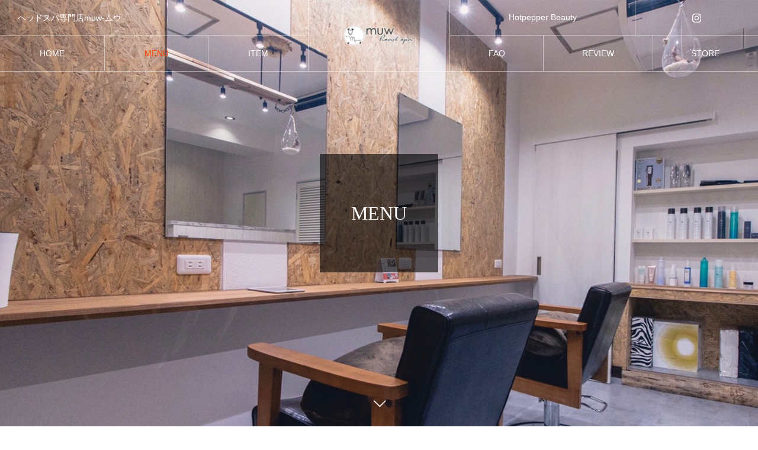

--- FILE ---
content_type: text/html; charset=UTF-8
request_url: https://muw-headspa.jp/muw-menu/
body_size: 10802
content:
<!DOCTYPE html>
<html class="pc" dir="ltr" lang="ja" prefix="og: https://ogp.me/ns#">
<head>
<meta charset="UTF-8">
<!--[if IE]><meta http-equiv="X-UA-Compatible" content="IE=edge"><![endif]-->
<meta name="viewport" content="width=device-width">

<meta name="description" content="「 丁寧なカウンセリングでお客様のお話にしっかりと耳を傾けます 」新潟でヘアサロンを営業し、ヘッドスパに特化したサービスメニューをご用意しております。">
<link rel="pingback" href="https://muw-headspa.jp/xmlrpc.php">
<link rel="shortcut icon" href="https://muw-headspa.jp/wp-content/uploads/ダウンロード-2.png">

		<!-- All in One SEO 4.5.6 - aioseo.com -->
		<title>メニュー | muw-ムウ | ヘッドスパ専門店 | muw</title>
		<meta name="description" content="muw(ムウ)新潟を拠点にヘッドスパを中心としたサービスをご提供 頭皮クレンジング&amp;トリートメントを行っています" />
		<meta name="robots" content="max-image-preview:large" />
		<meta name="keywords" content="muw,ムウ,むう,新潟,ヘッドスパ,シャンプー,トリートメント,クレンジング,頭皮クレンジング,ヘア" />
		<link rel="canonical" href="https://muw-headspa.jp/muw-menu/" />
		<meta name="generator" content="All in One SEO (AIOSEO) 4.5.6" />

		<!-- Global site tag (gtag.js) - Google Analytics -->
<script async src="https://www.googletagmanager.com/gtag/js?id=G-2ENXHCX4P3"></script>
<script>
 window.dataLayer = window.dataLayer || [];
 function gtag(){dataLayer.push(arguments);}
 gtag('js', new Date());

 gtag('config', 'G-2ENXHCX4P3');
</script>
		<meta property="og:locale" content="ja_JP" />
		<meta property="og:site_name" content="muw | ヘッドスパ専門店muw-ムウ" />
		<meta property="og:type" content="article" />
		<meta property="og:title" content="メニュー | muw-ムウ | ヘッドスパ専門店 | muw" />
		<meta property="og:description" content="muw(ムウ)新潟を拠点にヘッドスパを中心としたサービスをご提供 頭皮クレンジング&amp;トリートメントを行っています" />
		<meta property="og:url" content="https://muw-headspa.jp/muw-menu/" />
		<meta property="article:published_time" content="2020-11-21T04:13:14+00:00" />
		<meta property="article:modified_time" content="2020-11-29T17:31:37+00:00" />
		<meta name="twitter:card" content="summary" />
		<meta name="twitter:title" content="メニュー | muw-ムウ | ヘッドスパ専門店 | muw" />
		<meta name="twitter:description" content="muw(ムウ)新潟を拠点にヘッドスパを中心としたサービスをご提供 頭皮クレンジング&amp;トリートメントを行っています" />
		<script type="application/ld+json" class="aioseo-schema">
			{"@context":"https:\/\/schema.org","@graph":[{"@type":"BreadcrumbList","@id":"https:\/\/muw-headspa.jp\/muw-menu\/#breadcrumblist","itemListElement":[{"@type":"ListItem","@id":"https:\/\/muw-headspa.jp\/#listItem","position":1,"name":"\u30db\u30fc\u30e0","item":"https:\/\/muw-headspa.jp\/","nextItem":"https:\/\/muw-headspa.jp\/muw-menu\/#listItem"},{"@type":"ListItem","@id":"https:\/\/muw-headspa.jp\/muw-menu\/#listItem","position":2,"name":"MENU","previousItem":"https:\/\/muw-headspa.jp\/#listItem"}]},{"@type":"Organization","@id":"https:\/\/muw-headspa.jp\/#organization","name":"muw","url":"https:\/\/muw-headspa.jp\/"},{"@type":"WebPage","@id":"https:\/\/muw-headspa.jp\/muw-menu\/#webpage","url":"https:\/\/muw-headspa.jp\/muw-menu\/","name":"\u30e1\u30cb\u30e5\u30fc | muw-\u30e0\u30a6 | \u30d8\u30c3\u30c9\u30b9\u30d1\u5c02\u9580\u5e97 | muw","description":"muw(\u30e0\u30a6)\u65b0\u6f5f\u3092\u62e0\u70b9\u306b\u30d8\u30c3\u30c9\u30b9\u30d1\u3092\u4e2d\u5fc3\u3068\u3057\u305f\u30b5\u30fc\u30d3\u30b9\u3092\u3054\u63d0\u4f9b \u982d\u76ae\u30af\u30ec\u30f3\u30b8\u30f3\u30b0&\u30c8\u30ea\u30fc\u30c8\u30e1\u30f3\u30c8\u3092\u884c\u3063\u3066\u3044\u307e\u3059","inLanguage":"ja","isPartOf":{"@id":"https:\/\/muw-headspa.jp\/#website"},"breadcrumb":{"@id":"https:\/\/muw-headspa.jp\/muw-menu\/#breadcrumblist"},"datePublished":"2020-11-21T13:13:14+09:00","dateModified":"2020-11-30T02:31:37+09:00"},{"@type":"WebSite","@id":"https:\/\/muw-headspa.jp\/#website","url":"https:\/\/muw-headspa.jp\/","name":"muw","description":"\u30d8\u30c3\u30c9\u30b9\u30d1\u5c02\u9580\u5e97muw-\u30e0\u30a6","inLanguage":"ja","publisher":{"@id":"https:\/\/muw-headspa.jp\/#organization"}}]}
		</script>
		<!-- All in One SEO -->

<link rel='stylesheet' id='style-css' href='https://muw-headspa.jp/wp-content/themes/tree_tcd081/style.css' type='text/css' media='all' />
<link rel='stylesheet' id='wp-block-library-css' href='https://muw-headspa.jp/wp-includes/css/dist/block-library/style.min.css' type='text/css' media='all' />
<style id='classic-theme-styles-inline-css' type='text/css'>
/*! This file is auto-generated */
.wp-block-button__link{color:#fff;background-color:#32373c;border-radius:9999px;box-shadow:none;text-decoration:none;padding:calc(.667em + 2px) calc(1.333em + 2px);font-size:1.125em}.wp-block-file__button{background:#32373c;color:#fff;text-decoration:none}
</style>
<style id='global-styles-inline-css' type='text/css'>
body{--wp--preset--color--black: #000000;--wp--preset--color--cyan-bluish-gray: #abb8c3;--wp--preset--color--white: #ffffff;--wp--preset--color--pale-pink: #f78da7;--wp--preset--color--vivid-red: #cf2e2e;--wp--preset--color--luminous-vivid-orange: #ff6900;--wp--preset--color--luminous-vivid-amber: #fcb900;--wp--preset--color--light-green-cyan: #7bdcb5;--wp--preset--color--vivid-green-cyan: #00d084;--wp--preset--color--pale-cyan-blue: #8ed1fc;--wp--preset--color--vivid-cyan-blue: #0693e3;--wp--preset--color--vivid-purple: #9b51e0;--wp--preset--gradient--vivid-cyan-blue-to-vivid-purple: linear-gradient(135deg,rgba(6,147,227,1) 0%,rgb(155,81,224) 100%);--wp--preset--gradient--light-green-cyan-to-vivid-green-cyan: linear-gradient(135deg,rgb(122,220,180) 0%,rgb(0,208,130) 100%);--wp--preset--gradient--luminous-vivid-amber-to-luminous-vivid-orange: linear-gradient(135deg,rgba(252,185,0,1) 0%,rgba(255,105,0,1) 100%);--wp--preset--gradient--luminous-vivid-orange-to-vivid-red: linear-gradient(135deg,rgba(255,105,0,1) 0%,rgb(207,46,46) 100%);--wp--preset--gradient--very-light-gray-to-cyan-bluish-gray: linear-gradient(135deg,rgb(238,238,238) 0%,rgb(169,184,195) 100%);--wp--preset--gradient--cool-to-warm-spectrum: linear-gradient(135deg,rgb(74,234,220) 0%,rgb(151,120,209) 20%,rgb(207,42,186) 40%,rgb(238,44,130) 60%,rgb(251,105,98) 80%,rgb(254,248,76) 100%);--wp--preset--gradient--blush-light-purple: linear-gradient(135deg,rgb(255,206,236) 0%,rgb(152,150,240) 100%);--wp--preset--gradient--blush-bordeaux: linear-gradient(135deg,rgb(254,205,165) 0%,rgb(254,45,45) 50%,rgb(107,0,62) 100%);--wp--preset--gradient--luminous-dusk: linear-gradient(135deg,rgb(255,203,112) 0%,rgb(199,81,192) 50%,rgb(65,88,208) 100%);--wp--preset--gradient--pale-ocean: linear-gradient(135deg,rgb(255,245,203) 0%,rgb(182,227,212) 50%,rgb(51,167,181) 100%);--wp--preset--gradient--electric-grass: linear-gradient(135deg,rgb(202,248,128) 0%,rgb(113,206,126) 100%);--wp--preset--gradient--midnight: linear-gradient(135deg,rgb(2,3,129) 0%,rgb(40,116,252) 100%);--wp--preset--font-size--small: 13px;--wp--preset--font-size--medium: 20px;--wp--preset--font-size--large: 36px;--wp--preset--font-size--x-large: 42px;--wp--preset--spacing--20: 0.44rem;--wp--preset--spacing--30: 0.67rem;--wp--preset--spacing--40: 1rem;--wp--preset--spacing--50: 1.5rem;--wp--preset--spacing--60: 2.25rem;--wp--preset--spacing--70: 3.38rem;--wp--preset--spacing--80: 5.06rem;--wp--preset--shadow--natural: 6px 6px 9px rgba(0, 0, 0, 0.2);--wp--preset--shadow--deep: 12px 12px 50px rgba(0, 0, 0, 0.4);--wp--preset--shadow--sharp: 6px 6px 0px rgba(0, 0, 0, 0.2);--wp--preset--shadow--outlined: 6px 6px 0px -3px rgba(255, 255, 255, 1), 6px 6px rgba(0, 0, 0, 1);--wp--preset--shadow--crisp: 6px 6px 0px rgba(0, 0, 0, 1);}:where(.is-layout-flex){gap: 0.5em;}:where(.is-layout-grid){gap: 0.5em;}body .is-layout-flow > .alignleft{float: left;margin-inline-start: 0;margin-inline-end: 2em;}body .is-layout-flow > .alignright{float: right;margin-inline-start: 2em;margin-inline-end: 0;}body .is-layout-flow > .aligncenter{margin-left: auto !important;margin-right: auto !important;}body .is-layout-constrained > .alignleft{float: left;margin-inline-start: 0;margin-inline-end: 2em;}body .is-layout-constrained > .alignright{float: right;margin-inline-start: 2em;margin-inline-end: 0;}body .is-layout-constrained > .aligncenter{margin-left: auto !important;margin-right: auto !important;}body .is-layout-constrained > :where(:not(.alignleft):not(.alignright):not(.alignfull)){max-width: var(--wp--style--global--content-size);margin-left: auto !important;margin-right: auto !important;}body .is-layout-constrained > .alignwide{max-width: var(--wp--style--global--wide-size);}body .is-layout-flex{display: flex;}body .is-layout-flex{flex-wrap: wrap;align-items: center;}body .is-layout-flex > *{margin: 0;}body .is-layout-grid{display: grid;}body .is-layout-grid > *{margin: 0;}:where(.wp-block-columns.is-layout-flex){gap: 2em;}:where(.wp-block-columns.is-layout-grid){gap: 2em;}:where(.wp-block-post-template.is-layout-flex){gap: 1.25em;}:where(.wp-block-post-template.is-layout-grid){gap: 1.25em;}.has-black-color{color: var(--wp--preset--color--black) !important;}.has-cyan-bluish-gray-color{color: var(--wp--preset--color--cyan-bluish-gray) !important;}.has-white-color{color: var(--wp--preset--color--white) !important;}.has-pale-pink-color{color: var(--wp--preset--color--pale-pink) !important;}.has-vivid-red-color{color: var(--wp--preset--color--vivid-red) !important;}.has-luminous-vivid-orange-color{color: var(--wp--preset--color--luminous-vivid-orange) !important;}.has-luminous-vivid-amber-color{color: var(--wp--preset--color--luminous-vivid-amber) !important;}.has-light-green-cyan-color{color: var(--wp--preset--color--light-green-cyan) !important;}.has-vivid-green-cyan-color{color: var(--wp--preset--color--vivid-green-cyan) !important;}.has-pale-cyan-blue-color{color: var(--wp--preset--color--pale-cyan-blue) !important;}.has-vivid-cyan-blue-color{color: var(--wp--preset--color--vivid-cyan-blue) !important;}.has-vivid-purple-color{color: var(--wp--preset--color--vivid-purple) !important;}.has-black-background-color{background-color: var(--wp--preset--color--black) !important;}.has-cyan-bluish-gray-background-color{background-color: var(--wp--preset--color--cyan-bluish-gray) !important;}.has-white-background-color{background-color: var(--wp--preset--color--white) !important;}.has-pale-pink-background-color{background-color: var(--wp--preset--color--pale-pink) !important;}.has-vivid-red-background-color{background-color: var(--wp--preset--color--vivid-red) !important;}.has-luminous-vivid-orange-background-color{background-color: var(--wp--preset--color--luminous-vivid-orange) !important;}.has-luminous-vivid-amber-background-color{background-color: var(--wp--preset--color--luminous-vivid-amber) !important;}.has-light-green-cyan-background-color{background-color: var(--wp--preset--color--light-green-cyan) !important;}.has-vivid-green-cyan-background-color{background-color: var(--wp--preset--color--vivid-green-cyan) !important;}.has-pale-cyan-blue-background-color{background-color: var(--wp--preset--color--pale-cyan-blue) !important;}.has-vivid-cyan-blue-background-color{background-color: var(--wp--preset--color--vivid-cyan-blue) !important;}.has-vivid-purple-background-color{background-color: var(--wp--preset--color--vivid-purple) !important;}.has-black-border-color{border-color: var(--wp--preset--color--black) !important;}.has-cyan-bluish-gray-border-color{border-color: var(--wp--preset--color--cyan-bluish-gray) !important;}.has-white-border-color{border-color: var(--wp--preset--color--white) !important;}.has-pale-pink-border-color{border-color: var(--wp--preset--color--pale-pink) !important;}.has-vivid-red-border-color{border-color: var(--wp--preset--color--vivid-red) !important;}.has-luminous-vivid-orange-border-color{border-color: var(--wp--preset--color--luminous-vivid-orange) !important;}.has-luminous-vivid-amber-border-color{border-color: var(--wp--preset--color--luminous-vivid-amber) !important;}.has-light-green-cyan-border-color{border-color: var(--wp--preset--color--light-green-cyan) !important;}.has-vivid-green-cyan-border-color{border-color: var(--wp--preset--color--vivid-green-cyan) !important;}.has-pale-cyan-blue-border-color{border-color: var(--wp--preset--color--pale-cyan-blue) !important;}.has-vivid-cyan-blue-border-color{border-color: var(--wp--preset--color--vivid-cyan-blue) !important;}.has-vivid-purple-border-color{border-color: var(--wp--preset--color--vivid-purple) !important;}.has-vivid-cyan-blue-to-vivid-purple-gradient-background{background: var(--wp--preset--gradient--vivid-cyan-blue-to-vivid-purple) !important;}.has-light-green-cyan-to-vivid-green-cyan-gradient-background{background: var(--wp--preset--gradient--light-green-cyan-to-vivid-green-cyan) !important;}.has-luminous-vivid-amber-to-luminous-vivid-orange-gradient-background{background: var(--wp--preset--gradient--luminous-vivid-amber-to-luminous-vivid-orange) !important;}.has-luminous-vivid-orange-to-vivid-red-gradient-background{background: var(--wp--preset--gradient--luminous-vivid-orange-to-vivid-red) !important;}.has-very-light-gray-to-cyan-bluish-gray-gradient-background{background: var(--wp--preset--gradient--very-light-gray-to-cyan-bluish-gray) !important;}.has-cool-to-warm-spectrum-gradient-background{background: var(--wp--preset--gradient--cool-to-warm-spectrum) !important;}.has-blush-light-purple-gradient-background{background: var(--wp--preset--gradient--blush-light-purple) !important;}.has-blush-bordeaux-gradient-background{background: var(--wp--preset--gradient--blush-bordeaux) !important;}.has-luminous-dusk-gradient-background{background: var(--wp--preset--gradient--luminous-dusk) !important;}.has-pale-ocean-gradient-background{background: var(--wp--preset--gradient--pale-ocean) !important;}.has-electric-grass-gradient-background{background: var(--wp--preset--gradient--electric-grass) !important;}.has-midnight-gradient-background{background: var(--wp--preset--gradient--midnight) !important;}.has-small-font-size{font-size: var(--wp--preset--font-size--small) !important;}.has-medium-font-size{font-size: var(--wp--preset--font-size--medium) !important;}.has-large-font-size{font-size: var(--wp--preset--font-size--large) !important;}.has-x-large-font-size{font-size: var(--wp--preset--font-size--x-large) !important;}
.wp-block-navigation a:where(:not(.wp-element-button)){color: inherit;}
:where(.wp-block-post-template.is-layout-flex){gap: 1.25em;}:where(.wp-block-post-template.is-layout-grid){gap: 1.25em;}
:where(.wp-block-columns.is-layout-flex){gap: 2em;}:where(.wp-block-columns.is-layout-grid){gap: 2em;}
.wp-block-pullquote{font-size: 1.5em;line-height: 1.6;}
</style>
<link rel='stylesheet' id='tablepress-default-css' href='https://muw-headspa.jp/wp-content/plugins/tablepress/css/build/default.css' type='text/css' media='all' />
<script type="text/javascript" src="https://muw-headspa.jp/wp-includes/js/jquery/jquery.min.js" id="jquery-core-js"></script>
<script type="text/javascript" src="https://muw-headspa.jp/wp-includes/js/jquery/jquery-migrate.min.js" id="jquery-migrate-js"></script>
<link rel="https://api.w.org/" href="https://muw-headspa.jp/wp-json/" /><link rel="alternate" type="application/json" href="https://muw-headspa.jp/wp-json/wp/v2/pages/1098" /><link rel='shortlink' href='https://muw-headspa.jp/?p=1098' />
<link rel="alternate" type="application/json+oembed" href="https://muw-headspa.jp/wp-json/oembed/1.0/embed?url=https%3A%2F%2Fmuw-headspa.jp%2Fmuw-menu%2F" />
<link rel="alternate" type="text/xml+oembed" href="https://muw-headspa.jp/wp-json/oembed/1.0/embed?url=https%3A%2F%2Fmuw-headspa.jp%2Fmuw-menu%2F&#038;format=xml" />

<link rel="stylesheet" href="https://muw-headspa.jp/wp-content/themes/tree_tcd081/css/design-plus.css?ver=2.2">
<link rel="stylesheet" href="https://muw-headspa.jp/wp-content/themes/tree_tcd081/css/sns-botton.css?ver=2.2">
<link rel="stylesheet" media="screen and (max-width:1201px)" href="https://muw-headspa.jp/wp-content/themes/tree_tcd081/css/responsive.css?ver=2.2">
<link rel="stylesheet" media="screen and (max-width:1201px)" href="https://muw-headspa.jp/wp-content/themes/tree_tcd081/css/footer-bar.css?ver=2.2">

<script src="https://muw-headspa.jp/wp-content/themes/tree_tcd081/js/jquery.easing.1.4.js?ver=2.2"></script>
<script src="https://muw-headspa.jp/wp-content/themes/tree_tcd081/js/jscript.js?ver=2.2"></script>
<script src="https://muw-headspa.jp/wp-content/themes/tree_tcd081/js/comment.js?ver=2.2"></script>

<link rel="stylesheet" href="https://muw-headspa.jp/wp-content/themes/tree_tcd081/js/simplebar.css?ver=2.2">
<script src="https://muw-headspa.jp/wp-content/themes/tree_tcd081/js/simplebar.min.js?ver=2.2"></script>




<style type="text/css">

body, input, textarea { font-family: Arial, "Hiragino Sans", "ヒラギノ角ゴ ProN", "Hiragino Kaku Gothic ProN", "游ゴシック", YuGothic, "メイリオ", Meiryo, sans-serif; }

.rich_font, .p-vertical { font-family: "Times New Roman" , "游明朝" , "Yu Mincho" , "游明朝体" , "YuMincho" , "ヒラギノ明朝 Pro W3" , "Hiragino Mincho Pro" , "HiraMinProN-W3" , "HGS明朝E" , "ＭＳ Ｐ明朝" , "MS PMincho" , serif; font-weight:500; }

.rich_font_type1 { font-family: Arial, "Hiragino Kaku Gothic ProN", "ヒラギノ角ゴ ProN W3", "メイリオ", Meiryo, sans-serif; }
.rich_font_type2 { font-family: Arial, "Hiragino Sans", "ヒラギノ角ゴ ProN", "Hiragino Kaku Gothic ProN", "游ゴシック", YuGothic, "メイリオ", Meiryo, sans-serif; font-weight:500; }
.rich_font_type3 { font-family: "Times New Roman" , "游明朝" , "Yu Mincho" , "游明朝体" , "YuMincho" , "ヒラギノ明朝 Pro W3" , "Hiragino Mincho Pro" , "HiraMinProN-W3" , "HGS明朝E" , "ＭＳ Ｐ明朝" , "MS PMincho" , serif; font-weight:500; }


#side_headline .main, .cb_side_headline .main { font-size:24px; }
#side_headline .sub, .cb_side_headline .sub { font-size:16px; }
@media screen and (max-width:750px) {
  #side_headline .main, .cb_side_headline .main { font-size:20px; }
  #side_headline .sub, .cb_side_headline .sub { font-size:14px; }
}
#header.start:after { background:#ffffff; }
#header, #header_logo, .global_menu > ul > li > a, #lang_button, #header_sns, #menu_button, #index_news { border-color:rgba(255,255,255,0.5); }
#header_logo .logo a, .global_menu > ul > li > a, #header_news a, #header_button, #menu_button:before, #header_sns li a:before, #lang_button li a { color:#ffffff; }
#header.active, #header.active #header_logo, #header.active .global_menu > ul > li > a, #header.active #lang_button, #header.active #header_sns, #header.active #menu_button, body.header_fix_mobile #header #menu_button { border-color:#dddddd; }
#header.active #header_logo .logo a, #header.active .global_menu > ul > li > a, #header.active #header_news a, #header.active #header_button, #header.active #menu_button:before, body.header_fix_mobile #header #menu_button:before, #header.active #header_sns li a:before, #header.active #lang_button li a { color:#000000; }
#header #header_logo .logo a:hover, #header .global_menu > ul > li > a:hover, #header #header_news a:hover, #header #header_button:hover, #header #menu_button:hover:before, #header #header_sns li a:hover:before, #header #lang_button li a:hover, .global_menu > ul > li.active_button > a, .global_menu > ul > li.active > a { color:#ff3f00 !important; }
#menu_button span { background:#ffffff; }
#header.active #menu_button span { background:#000000; }
#menu_button:hover span { background:#ff3f00 !important; }
body.home .global_menu > ul > li.current-menu-item > a { color:#ffffff !important; }
body.home #header.active .global_menu > ul > li.current-menu-item > a { color:#000000 !important; }
.global_menu ul ul a { color:#ffffff; background:#000000; }
.global_menu ul ul a:hover { background:#ff3f00; }
#drawer_menu .menu a, #drawer_menu .lang_button li { font-size:20px; }
#drawer_menu .menu a, #drawer_menu .close_button:before, #drawer_menu .header_sns a:before, #drawer_menu .menu li.current-menu-item.non_active_menu a, #drawer_menu .lang_button li a { color:#ffffff; }
#drawer_menu .menu a:hover, #drawer_menu .close_button:hover:before, #drawer_menu .header_sns a:hover:before, #drawer_menu .menu li.current-menu-item a, #drawer_menu .menu li.current-menu-item.non_active_menu a:hover, #drawer_menu .lang_button li a:hover { color:#ff3f00;  }
.global_menu > ul > li.current-menu-item > a { color:#ff3f00 !important; }
@media screen and (max-width:750px) {
  #drawer_menu .menu a, #drawer_menu .lang_button li { font-size:14px; }
}
.megamenu_menu_list .title { font-size:26px; }
.megamenu_menu_list .sub_title { font-size:12px; }
.megamenu_blog_list { background:#f8f7f6; }
.megamenu_blog_slider .title { font-size:14px; }
.megamenu_blog_list.type2 { background:#f8f7f6; }
.megamenu_blog_list.type2 .megamenu_blog_slider .title { font-size:14px; }
#footer, #footer a { color:#ffffff; }
#footer_menu, #footer_menu li, #footer_menu li:last-of-type, #copyright { border-color:rgba(255,255,255,0.3); }
.footer_info { font-size:16px; }
#return_top a:before { color:#ffffff; }
#return_top a { background:#222222; }
#return_top a:hover { background:#ff3f00; }
@media screen and (max-width:750px) {
  .footer_info { font-size:14px; }
}

.author_profile a.avatar img, .animate_image img, .animate_background .image, #recipe_archive .blur_image {
  width:100%; height:auto;
  -webkit-transition: transform  0.75s ease;
  transition: transform  0.75s ease;
}
.author_profile a.avatar:hover img, .animate_image:hover img, .animate_background:hover .image, #recipe_archive a:hover .blur_image {
  -webkit-transform: scale(1.2);
  transform: scale(1.2);
}



a { color:#000; }

a:hover, #header_logo a:hover, .megamenu_blog_list a:hover .title, #footer a:hover, #footer_social_link li a:hover:before, #bread_crumb a:hover, #bread_crumb li.home a:hover:after, #next_prev_post a:hover,
.megamenu_blog_slider a:hover , .megamenu_blog_slider .category a:hover, .megamenu_blog_slider_wrap .carousel_arrow:hover:before, .megamenu_menu_list .carousel_arrow:hover:before, .single_copy_title_url_btn:hover,
.p-dropdown__list li a:hover, .p-dropdown__title:hover, .p-dropdown__title:hover:after, .p-dropdown__title:hover:after, .p-dropdown__list li a:hover, .p-dropdown__list .child_menu_button:hover, .tcdw_search_box_widget .search_area .search_button:hover:before,
.tcd_category_list a:hover, .tcd_category_list .child_menu_button:hover, .styled_post_list1 a:hover .title, .index_post_list .category a:hover, #index_news a:hover, #blog_list .category a:hover, #post_title_area .category a:hover,
#post_title_area .post_meta a:hover, #single_author_title_area .author_link li a:hover:before, .author_profile a:hover, .author_profile .author_link li a:hover:before, #post_meta_bottom a:hover, .cardlink_title a:hover, .comment a:hover, .comment_form_wrapper a:hover, #searchform .submit_button:hover:before
  { color: #ff3f00; }

#submit_comment:hover, #cancel_comment_reply a:hover, #wp-calendar #prev a:hover, #wp-calendar #next a:hover, #wp-calendar td a:hover,
#p_readmore .button:hover, .page_navi a:hover, #post_pagination a:hover,.c-pw__btn:hover, #post_pagination a:hover, #comment_tab li a:hover, .q_styled_ol li:before
  { background-color: #ff3f00; }

#comment_textarea textarea:focus, .c-pw__box-input:focus, .page_navi a:hover, #post_pagination a:hover
  { border-color: #ff3f00; }

.post_content a, .custom-html-widget a { color:#000000; }
.post_content a:hover, .custom-html-widget a:hover { color:#ff3f00; }
#main_contents { border-right:1px solid #e9e9e9; border-left:1px solid #e9e9e9; }
#main_contents:before, #main_contents:after, #main_contents_line { background:#e9e9e9; }
.styled_h2 {
  font-size:22px !important; text-align:left; color:#000000;   border-top:1px solid #222222;
  border-bottom:1px solid #222222;
  border-left:0px solid #222222;
  border-right:0px solid #222222;
  padding:30px 0px 30px 0px !important;
  margin:0px 0px 30px !important;
}
.styled_h3 {
  font-size:20px !important; text-align:left; color:#000000;   border-top:2px solid #222222;
  border-bottom:1px solid #dddddd;
  border-left:0px solid #dddddd;
  border-right:0px solid #dddddd;
  padding:30px 0px 30px 20px !important;
  margin:0px 0px 30px !important;
}
.styled_h4 {
  font-size:18px !important; text-align:left; color:#000000;   border-top:0px solid #dddddd;
  border-bottom:0px solid #dddddd;
  border-left:2px solid #222222;
  border-right:0px solid #dddddd;
  padding:10px 0px 10px 15px !important;
  margin:0px 0px 30px !important;
}
.styled_h5 {
  font-size:16px !important; text-align:left; color:#000000;   border-top:0px solid #dddddd;
  border-bottom:0px solid #dddddd;
  border-left:0px solid #dddddd;
  border-right:0px solid #dddddd;
  padding:15px 15px 15px 15px !important;
  margin:0px 0px 30px !important;
}
.q_custom_button1 { background: #535353; color: #ffffff !important; border-color: #535353 !important; }
.q_custom_button1:hover, .q_custom_button1:focus { background: #7d7d7d; color: #ffffff !important; border-color: #7d7d7d !important; }
.q_custom_button2 { background: #535353; color: #ffffff !important; border-color: #535353 !important; }
.q_custom_button2:hover, .q_custom_button2:focus { background: #7d7d7d; color: #ffffff !important; border-color: #7d7d7d !important; }
.q_custom_button3 { background: #535353; color: #ffffff !important; border-color: #535353 !important; }
.q_custom_button3:hover, .q_custom_button3:focus { background: #7d7d7d; color: #ffffff !important; border-color: #7d7d7d !important; }
.speech_balloon_left1 .speach_balloon_text { background-color: #ffdfdf; border-color: #ffdfdf; color: #000000 }
.speech_balloon_left1 .speach_balloon_text::before { border-right-color: #ffdfdf }
.speech_balloon_left1 .speach_balloon_text::after { border-right-color: #ffdfdf }
.speech_balloon_left2 .speach_balloon_text { background-color: #ffffff; border-color: #ff5353; color: #000000 }
.speech_balloon_left2 .speach_balloon_text::before { border-right-color: #ff5353 }
.speech_balloon_left2 .speach_balloon_text::after { border-right-color: #ffffff }
.speech_balloon_right1 .speach_balloon_text { background-color: #ccf4ff; border-color: #ccf4ff; color: #000000 }
.speech_balloon_right1 .speach_balloon_text::before { border-left-color: #ccf4ff }
.speech_balloon_right1 .speach_balloon_text::after { border-left-color: #ccf4ff }
.speech_balloon_right2 .speach_balloon_text { background-color: #ffffff; border-color: #0789b5; color: #000000 }
.speech_balloon_right2 .speach_balloon_text::before { border-left-color: #0789b5 }
.speech_balloon_right2 .speach_balloon_text::after { border-left-color: #ffffff }
.qt_google_map .pb_googlemap_custom-overlay-inner { background:#000000; color:#ffffff; }
.qt_google_map .pb_googlemap_custom-overlay-inner::after { border-color:#000000 transparent transparent transparent; }
</style>

<style id="current-page-style" type="text/css">
#page_header .headline { font-size:32px; color:#ffffff; background:rgba(0,0,0,0.6); }
#page_header .sub_title { font-size:14px; }
#page_header .catch { font-size:38px; color:#ffffff; }
#page_header .desc { font-size:16px; color:#ffffff; }
#page_content { font-size:16px; }
@media screen and (max-width:750px) {
  #page_header .headline { font-size:24px; }
  #page_header .sub_title { font-size:12px; }
  #page_header .catch { font-size:24px; }
  #page_header .desc { font-size:14px; }
  #page_content { font-size:14px; }
}
body { background:; }
.sp {
 display: none !important;
}
@media screen and (max-width: 768px) {
 .pc {
 display: none !important;
 }
 .sp {
  display: table !important;
 width: 100% !important;
 }
}</style>

<script type="text/javascript">
jQuery(document).ready(function($){

  $('.megamenu_menu_slider').slick({
    infinite: true,
    dots: false,
    arrows: false,
    slidesToShow: 3,
    slidesToScroll: 1,
    swipeToSlide: true,
    touchThreshold: 20,
    adaptiveHeight: false,
    pauseOnHover: true,
    autoplay: false,
    fade: false,
    easing: 'easeOutExpo',
    speed: 700,
    autoplaySpeed: 5000
  });
  $('.megamenu_menu_slider_wrap .prev_item').on('click', function() {
    $(this).closest('.megamenu_menu_slider_wrap').find('.megamenu_menu_slider').slick('slickPrev');
  });
  $('.megamenu_menu_slider_wrap .next_item').on('click', function() {
    $(this).closest('.megamenu_menu_slider_wrap').find('.megamenu_menu_slider').slick('slickNext');
  });

  $('.megamenu_blog_slider').slick({
    infinite: true,
    dots: false,
    arrows: false,
    slidesToShow: 4,
    slidesToScroll: 1,
    swipeToSlide: true,
    touchThreshold: 20,
    adaptiveHeight: false,
    pauseOnHover: true,
    autoplay: false,
    fade: false,
    easing: 'easeOutExpo',
    speed: 700,
    autoplaySpeed: 5000
  });
  $('.megamenu_blog_slider_wrap .prev_item').on('click', function() {
    $(this).closest('.megamenu_blog_slider_wrap').find('.megamenu_blog_slider').slick('slickPrev');
  });
  $('.megamenu_blog_slider_wrap .next_item').on('click', function() {
    $(this).closest('.megamenu_blog_slider_wrap').find('.megamenu_blog_slider').slick('slickNext');
  });

});
</script>
<script type="text/javascript">
jQuery(document).ready(function($){

  $(window).on('scroll load', function(i) {
    var scTop = $(this).scrollTop();
    var scBottom = scTop + $(this).height();
    $('.page_animate_item').each( function(i) {
      var thisPos = $(this).offset().top + 100;
      if ( thisPos < scBottom ) {
        $(this).addClass('active');
      }
    });
  });

});
</script>
</head>
<body id="body" class="page-template-default page page-id-1098 page_header_logo_position_type1">


<div id="container">

   <header id="header">
 
    <div id="header_logo">
   <h2 class="logo">
 <a href="https://muw-headspa.jp/" title="muw">
    <img class="pc_logo_image type1" src="https://muw-headspa.jp/wp-content/uploads/ダウンロード.png?1768821037" alt="muw" title="muw" width="119" height="33" />
  <img class="pc_logo_image type2" src="https://muw-headspa.jp/wp-content/uploads/ダウンロード.png?1768821037" alt="muw" title="muw" width="119" height="33" />      <img class="mobile_logo_image type1" src="https://muw-headspa.jp/wp-content/uploads/ダウンロード.png?1768821037" alt="muw" title="muw" width="119" height="33" />
  <img class="mobile_logo_image type2" src="https://muw-headspa.jp/wp-content/uploads/ダウンロード.png?1768821037" alt="muw" title="muw" width="119" height="33" />   </a>
</h2>

  </div>

    <nav class="global_menu" id="global_menu_left">
   <ul id="menu-homemenuitem" class="menu"><li id="menu-item-1110" class="menu-item menu-item-type-post_type menu-item-object-page menu-item-home menu-item-1110 "><a href="https://muw-headspa.jp/"><span class="title no_sub_title"><span class="title_inner"><span class="main">HOME</span></span></span></a></li>
<li id="menu-item-1112" class="menu-item menu-item-type-post_type menu-item-object-page current-menu-item page_item page-item-1098 current_page_item menu-item-1112 "><a href="https://muw-headspa.jp/muw-menu/" aria-current="page"><span class="title no_sub_title"><span class="title_inner"><span class="main">MENU</span></span></span></a></li>
<li id="menu-item-1111" class="menu-item menu-item-type-post_type menu-item-object-page menu-item-1111 "><a href="https://muw-headspa.jp/item/"><span class="title no_sub_title"><span class="title_inner"><span class="main">ITEM</span></span></span></a></li>
</ul>  </nav>
  
    <nav class="global_menu" id="global_menu_right">
   <ul id="menu-koefaqstore" class="menu"><li id="menu-item-1177" class="menu-item menu-item-type-post_type menu-item-object-page menu-item-1177 "><a href="https://muw-headspa.jp/faq/"><span class="title no_sub_title"><span class="title_inner"><span class="main">FAQ</span></span></span></a></li>
<li id="menu-item-1178" class="menu-item menu-item-type-post_type menu-item-object-page menu-item-1178 "><a href="https://muw-headspa.jp/customer-reviews/"><span class="title no_sub_title"><span class="title_inner"><span class="main">REVIEW</span></span></span></a></li>
<li id="menu-item-1179" class="menu-item menu-item-type-post_type menu-item-object-page menu-item-1179 "><a href="https://muw-headspa.jp/store/"><span class="title no_sub_title"><span class="title_inner"><span class="main">STORE</span></span></span></a></li>
</ul>  </nav>
  
    <h2 id="site_description">ヘッドスパ専門店muw-ムウ</h2>
  
  <div id="header_right_top">

      <a id="header_button" class="no_sub_title" href="https://beauty.hotpepper.jp/slnH000476960/review/">Hotpepper Beauty</a>
   
      <ul id="header_sns" class="header_sns clearfix">
    <li class="insta"><a href="https://www.instagram.com/kireistyle_official/" rel="nofollow" target="_blank" title="Instagram"><span>Instagram</span></a></li>                               </ul>
   
   
   
  </div><!-- END #header_right_top -->

  
 </header>
 
  
<div id="page_header">
 <div id="page_header_inner">
  <div class="catch_area">
         <div class="headline rich_font_type3">
    <div class="title_area">
      <h1><span class="main">MENU</span></h1>
          </div>
   </div>
              </div>
 </div>
 <a id="main_contents_link" href="#main_contents"></a>
   <div class="image pc" style="background:url(https://muw-headspa.jp/wp-content/uploads/20200919_201008_1.jpg) no-repeat center top; background-size:cover;"></div>
   <div class="image mobile" style="background:url(https://muw-headspa.jp/wp-content/uploads/20200919_201008_1.jpg) no-repeat center top; background-size:cover;"></div>
 </div>

<div id="main_contents">

 
 <article id="page_content">

    <div class="post_content clearfix">

   
<h1 class="has-text-align-center wp-block-heading">「 丁寧なカウンセリングでお客様のお話にしっかりと耳を傾けます 」</h1>



<p class="has-text-align-center">新潟でヘアサロンを営業し、ヘッドスパに特化したサービスメニューをご用意しております。
<br>カラーやパーマによる髪のダメージを長期的にじっくりとケアするトリートメントや、脳や全身の疲労回復にも効果が期待できる頭皮ケアなどお悩みに合わせた上質な癒しをご提供しています。
<br>肩もみほぐしから頭皮、髪のケアまでトータルにケアしており、髪や頭皮が健康になるだけでなく、肩や頭が軽くなった、ストレスが軽減されてというお声もいただいています。</p>



<h2 class="has-text-align-center wp-block-heading">ヘッドスパ</h2>



<div class="wp-block-columns has-background is-layout-flex wp-container-core-columns-layout-4 wp-block-columns-is-layout-flex" style="background-color:#f5f5f5">
<div class="wp-block-column is-vertically-aligned-center is-layout-flow wp-block-column-is-layout-flow" style="flex-basis:33.33%">
<figure class="wp-block-image size-large"><img loading="lazy" decoding="async" width="1024" height="768" src="https://muw-headspa.jp/wp-content/uploads/722850_l-1024x768.jpg" alt="" class="wp-image-1134" srcset="https://muw-headspa.jp/wp-content/uploads/722850_l-1024x768.jpg 1024w, https://muw-headspa.jp/wp-content/uploads/722850_l-300x225.jpg 300w, https://muw-headspa.jp/wp-content/uploads/722850_l-768x576.jpg 768w, https://muw-headspa.jp/wp-content/uploads/722850_l-1536x1152.jpg 1536w, https://muw-headspa.jp/wp-content/uploads/722850_l-2048x1536.jpg 2048w" sizes="(max-width: 1024px) 100vw, 1024px" /></figure>
</div>



<div class="wp-block-column is-vertically-aligned-center is-layout-flow wp-block-column-is-layout-flow" style="flex-basis:66.66%">
<figure class="wp-block-table pc"><table><tbody><tr><td>ヘッドスパshort(25min)</td><td>￥3,300+税</td></tr><tr><td>ヘッドスパmidium(40min)</td><td>￥5,500+税</td></tr><tr><td>ヘッドスパlong(60min)</td><td>￥7,700+税</td></tr></tbody></table></figure>



<figure class="wp-block-table sp"><table><tbody><tr><td>ヘッドスパlong(60min)ヘッドスパshort(25min)</td></tr><tr><td>￥3,300+税</td></tr><tr><td>ヘッドスパmidium(40min)</td></tr><tr><td>￥5,500+税</td></tr><tr><td>ヘッドスパlong(60min)</td></tr><tr><td>￥7,700+税</td></tr></tbody></table></figure>
</div>
</div>



<h2 class="has-text-align-center wp-block-heading">muw【ムウ】のメニュー</h2>



<div class="wp-block-columns has-background is-layout-flex wp-container-core-columns-layout-5 wp-block-columns-is-layout-flex" style="background-color:#f5f5f5">
<div class="wp-block-column is-vertically-aligned-center is-layout-flow wp-block-column-is-layout-flow" style="flex-basis:33.33%">
<figure class="wp-block-image size-large"><img loading="lazy" decoding="async" width="640" height="427" src="https://muw-headspa.jp/wp-content/uploads/3147711_s.jpg" alt="" class="wp-image-1137" srcset="https://muw-headspa.jp/wp-content/uploads/3147711_s.jpg 640w, https://muw-headspa.jp/wp-content/uploads/3147711_s-300x200.jpg 300w" sizes="(max-width: 640px) 100vw, 640px" /></figure>
</div>



<div class="wp-block-column is-vertically-aligned-center is-layout-flow wp-block-column-is-layout-flow" style="flex-basis:66.66%">
<figure class="wp-block-table pc"><table><tbody><tr><td>ヘッドスパshort(40min)+トリートメント</td><td>￥5,500+税</td></tr><tr><td>ヘッドスパmidium(55min)+トリートメント</td><td>￥7,700+税</td></tr><tr><td>ヘッドスパlong(75min)+トリートメント</td><td>￥9,900+税</td></tr></tbody></table></figure>



<figure class="wp-block-table sp"><table><tbody><tr><td>ヘッドスパshort(40min)+トリートメント</td></tr><tr><td>￥5,500+税</td></tr><tr><td>ヘッドスパmidium(55min)+トリートメント</td></tr><tr><td>￥7,700+税</td></tr><tr><td>ヘッドスパlong(75min)+トリートメント</td></tr><tr><td>￥9,900+税</td></tr></tbody></table></figure>
</div>
</div>



<h2 class="has-text-align-center wp-block-heading">トリートメント</h2>



<div class="wp-block-columns are-vertically-aligned-center has-background is-layout-flex wp-container-core-columns-layout-6 wp-block-columns-is-layout-flex" style="background-color:#f5f5f5">
<div class="wp-block-column is-vertically-aligned-center is-layout-flow wp-block-column-is-layout-flow" style="flex-basis:33.33%">
<figure class="wp-block-image size-large"><img loading="lazy" decoding="async" width="640" height="427" src="https://muw-headspa.jp/wp-content/uploads/4094664_s.jpg" alt="" class="wp-image-1142" srcset="https://muw-headspa.jp/wp-content/uploads/4094664_s.jpg 640w, https://muw-headspa.jp/wp-content/uploads/4094664_s-300x200.jpg 300w" sizes="(max-width: 640px) 100vw, 640px" /></figure>
</div>



<div class="wp-block-column is-vertically-aligned-center is-layout-flow wp-block-column-is-layout-flow" style="flex-basis:66.66%">
<figure class="wp-block-table pc"><table><tbody><tr><td>トリートメント</td><td>￥3,300+税</td></tr></tbody></table></figure>



<figure class="wp-block-table sp"><table><tbody><tr><td>トリートメント</td></tr><tr><td>￥3,300+税</td></tr></tbody></table></figure>
</div>
</div>

  </div>

 </article><!-- END #page_content -->

 
 <div id="main_contents_line"></div>

</div><!-- END #main_contents -->


  <footer id="footer">

  
  <div id="footer_inner">

   
      <p class="footer_info pc">muw<br />
新潟県新潟市中央区礎町通三ノ町2139陸王レジデンス1階<br />
TEL: 080-5543-6344<br />
10:00～20:00　時間外対応可、お気軽にご相談ください。</p>
   <p class="footer_info mobile">muw<br />
新潟県新潟市中央区礎町通三ノ町2139陸王レジデンス1階<br />
TEL: 080-5543-6344<br />
10:00～20:00<br />
時間外対応可、お気軽にご相談ください。</p>   
      <ul id="footer_sns" class="clearfix">
    <li class="insta"><a href="https://www.instagram.com/kireistyle_official/" rel="nofollow" target="_blank" title="Instagram"><span>Instagram</span></a></li>                               </ul>
   
  </div><!-- END #footer_inner -->

      <div id="footer_menu" class="footer_menu">
   <ul id="menu-footer" class="menu"><li id="menu-item-1187" class="menu-item menu-item-type-post_type menu-item-object-page menu-item-home menu-item-1187 "><a href="https://muw-headspa.jp/"><span class="title no_sub_title"><span class="title_inner"><span class="main">HOME</span></span></span></a></li>
<li id="menu-item-1162" class="menu-item menu-item-type-post_type menu-item-object-page current-menu-item page_item page-item-1098 current_page_item menu-item-1162 "><a href="https://muw-headspa.jp/muw-menu/" aria-current="page"><span class="title no_sub_title"><span class="title_inner"><span class="main">MENU</span></span></span></a></li>
<li id="menu-item-1160" class="menu-item menu-item-type-post_type menu-item-object-page menu-item-1160 "><a href="https://muw-headspa.jp/item/"><span class="title no_sub_title"><span class="title_inner"><span class="main">ITEM</span></span></span></a></li>
<li id="menu-item-1159" class="menu-item menu-item-type-post_type menu-item-object-page menu-item-1159 "><a href="https://muw-headspa.jp/faq/"><span class="title no_sub_title"><span class="title_inner"><span class="main">FAQ</span></span></span></a></li>
<li id="menu-item-1161" class="menu-item menu-item-type-post_type menu-item-object-page menu-item-1161 "><a href="https://muw-headspa.jp/customer-reviews/"><span class="title no_sub_title"><span class="title_inner"><span class="main">REVIEW</span></span></span></a></li>
<li id="menu-item-1163" class="menu-item menu-item-type-post_type menu-item-object-page menu-item-1163 "><a href="https://muw-headspa.jp/store/"><span class="title no_sub_title"><span class="title_inner"><span class="main">STORE</span></span></span></a></li>
</ul>  </div>
  
    <div id="footer_overlay" style="background:rgba(0,0,0,0.3);"></div>
  
  <p id="copyright">Copyright © muw All Rights Reserved.</p>

    <div class="footer_bg_image " style="background:url(https://muw-headspa.jp/wp-content/uploads/686673_l-scaled.jpg) no-repeat center center; background-size:cover;"></div>
    
 </footer>

 
 <div id="return_top">
  <a href="#body"><span>PAGE TOP</span></a>
 </div>

 
</div><!-- #container -->


<script>
jQuery(document).ready(function($){

  var winH = $(window).innerHeight();
  $('#page_header').css('height', winH);

  $(window).on('resize',function(){
    winH = $(window).innerHeight();
    $('#page_header').css('height', winH);
  });

  $('#main_contents_link').addClass('animate');
  $('#page_header').addClass('animate');

});
</script>


<link rel='stylesheet' id='slick-style-css' href='https://muw-headspa.jp/wp-content/themes/tree_tcd081/js/slick.css' type='text/css' media='all' />
<style id='core-block-supports-inline-css' type='text/css'>
.wp-container-core-columns-layout-1.wp-container-core-columns-layout-1{flex-wrap:nowrap;}.wp-container-core-columns-layout-2.wp-container-core-columns-layout-2{flex-wrap:nowrap;}.wp-container-core-columns-layout-3.wp-container-core-columns-layout-3{flex-wrap:nowrap;}.wp-container-core-columns-layout-4.wp-container-core-columns-layout-4{flex-wrap:nowrap;}.wp-container-core-columns-layout-5.wp-container-core-columns-layout-5{flex-wrap:nowrap;}.wp-container-core-columns-layout-6.wp-container-core-columns-layout-6{flex-wrap:nowrap;}
</style>
<script type="text/javascript" src="https://muw-headspa.jp/wp-includes/js/comment-reply.min.js" id="comment-reply-js" async="async" data-wp-strategy="async"></script>
<script type="text/javascript" src="https://muw-headspa.jp/wp-content/themes/tree_tcd081/js/slick.min.js" id="slick-script-js"></script>
</body>
</html>